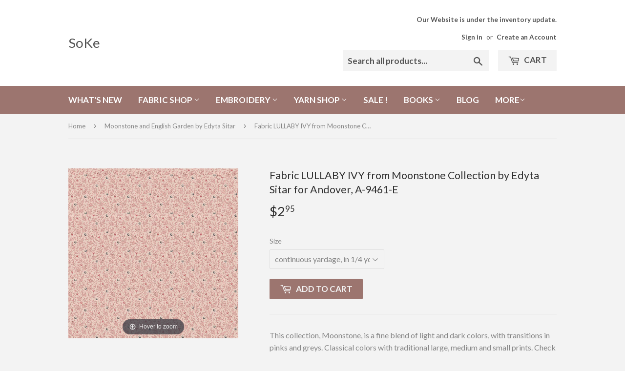

--- FILE ---
content_type: text/html; charset=utf-8
request_url: https://soke.myshopify.com/collections/moonstone-by-edyta-sitar/products/copy-of-fabric-dove-tail-sweet-pea-from-moonstone-collection-by-edyta-sitar-for-andover-a-9459-c
body_size: 18164
content:
<!doctype html>
<!--[if lt IE 7]><html class="no-js lt-ie9 lt-ie8 lt-ie7" lang="en"> <![endif]-->
<!--[if IE 7]><html class="no-js lt-ie9 lt-ie8" lang="en"> <![endif]-->
<!--[if IE 8]><html class="no-js lt-ie9" lang="en"> <![endif]-->
<!--[if IE 9 ]><html class="ie9 no-js"> <![endif]-->
<!--[if (gt IE 9)|!(IE)]><!--> <html class="no-touch no-js"> <!--<![endif]-->
<head>
  <script>(function(H){H.className=H.className.replace(/\bno-js\b/,'js')})(document.documentElement)</script>
  <!-- Basic page needs ================================================== -->
  <meta charset="utf-8">
  <meta http-equiv="X-UA-Compatible" content="IE=edge,chrome=1">

  

  <!-- Title and description ================================================== -->
  <title>
  Fabric LULLABY IVY from Moonstone Collection by Edyta Sitar for Andove &ndash; SoKe
  </title>


  
    <meta name="description" content="This collection, Moonstone, is a fine blend of light and dark colors, with transitions in pinks and greys. Classical colors with traditional large, medium and small prints. Check Edyta Sitar&#39;s patterns, such as Sweet Pea, Gemstones, and Stargazer made specifically for this collection. This fabric is sold in 1/4 yard in">
  

  <!-- Product meta ================================================== -->
  <!-- /snippets/social-meta-tags.liquid -->




<meta property="og:site_name" content="SoKe">
<meta property="og:url" content="https://soke.myshopify.com/products/copy-of-fabric-dove-tail-sweet-pea-from-moonstone-collection-by-edyta-sitar-for-andover-a-9459-c">
<meta property="og:title" content="Fabric LULLABY IVY from Moonstone Collection by Edyta Sitar for Andover, A-9461-E">
<meta property="og:type" content="product">
<meta property="og:description" content="This collection, Moonstone, is a fine blend of light and dark colors, with transitions in pinks and greys. Classical colors with traditional large, medium and small prints. Check Edyta Sitar&#39;s patterns, such as Sweet Pea, Gemstones, and Stargazer made specifically for this collection. This fabric is sold in 1/4 yard in">

  <meta property="og:price:amount" content="2.95">
  <meta property="og:price:currency" content="USD">

<meta property="og:image" content="http://soke.myshopify.com/cdn/shop/products/72dpi-A-9461-E_1200x1200.jpg?v=1675025865">
<meta property="og:image:secure_url" content="https://soke.myshopify.com/cdn/shop/products/72dpi-A-9461-E_1200x1200.jpg?v=1675025865">


  <meta name="twitter:site" content="@@SoKeStyle">

<meta name="twitter:card" content="summary_large_image">
<meta name="twitter:title" content="Fabric LULLABY IVY from Moonstone Collection by Edyta Sitar for Andover, A-9461-E">
<meta name="twitter:description" content="This collection, Moonstone, is a fine blend of light and dark colors, with transitions in pinks and greys. Classical colors with traditional large, medium and small prints. Check Edyta Sitar&#39;s patterns, such as Sweet Pea, Gemstones, and Stargazer made specifically for this collection. This fabric is sold in 1/4 yard in">


  <!-- Helpers ================================================== -->
  <link rel="canonical" href="https://soke.myshopify.com/products/copy-of-fabric-dove-tail-sweet-pea-from-moonstone-collection-by-edyta-sitar-for-andover-a-9459-c">
  <meta name="viewport" content="width=device-width,initial-scale=1">

  <!-- CSS ================================================== -->
  <link href="//soke.myshopify.com/cdn/shop/t/3/assets/theme.scss.css?v=145106125719281598221769714842" rel="stylesheet" type="text/css" media="all" />
  
  
  
  <link href="//fonts.googleapis.com/css?family=Lato:400,700" rel="stylesheet" type="text/css" media="all" />


  


  



  <!-- Header hook for plugins ================================================== -->
  <script>window.performance && window.performance.mark && window.performance.mark('shopify.content_for_header.start');</script><meta name="google-site-verification" content="iovzJaYs8ek_5d1XmJpgQ0jGxdNo-g9DlxmZ8xOJeXs">
<meta name="facebook-domain-verification" content="51osbkhjdmjfscyv5layu2vc7p27uz">
<meta name="facebook-domain-verification" content="34dwx990s1uhkg1u6eum92dd6vs8sj">
<meta id="shopify-digital-wallet" name="shopify-digital-wallet" content="/2512003/digital_wallets/dialog">
<meta name="shopify-checkout-api-token" content="ec8d3fe322c62800b0535254b9dad100">
<meta id="in-context-paypal-metadata" data-shop-id="2512003" data-venmo-supported="false" data-environment="production" data-locale="en_US" data-paypal-v4="true" data-currency="USD">
<link rel="alternate" type="application/json+oembed" href="https://soke.myshopify.com/products/copy-of-fabric-dove-tail-sweet-pea-from-moonstone-collection-by-edyta-sitar-for-andover-a-9459-c.oembed">
<script async="async" src="/checkouts/internal/preloads.js?locale=en-US"></script>
<link rel="preconnect" href="https://shop.app" crossorigin="anonymous">
<script async="async" src="https://shop.app/checkouts/internal/preloads.js?locale=en-US&shop_id=2512003" crossorigin="anonymous"></script>
<script id="shopify-features" type="application/json">{"accessToken":"ec8d3fe322c62800b0535254b9dad100","betas":["rich-media-storefront-analytics"],"domain":"soke.myshopify.com","predictiveSearch":true,"shopId":2512003,"locale":"en"}</script>
<script>var Shopify = Shopify || {};
Shopify.shop = "soke.myshopify.com";
Shopify.locale = "en";
Shopify.currency = {"active":"USD","rate":"1.0"};
Shopify.country = "US";
Shopify.theme = {"name":"Supply","id":624984077,"schema_name":"Supply","schema_version":"2.8.0","theme_store_id":679,"role":"main"};
Shopify.theme.handle = "null";
Shopify.theme.style = {"id":null,"handle":null};
Shopify.cdnHost = "soke.myshopify.com/cdn";
Shopify.routes = Shopify.routes || {};
Shopify.routes.root = "/";</script>
<script type="module">!function(o){(o.Shopify=o.Shopify||{}).modules=!0}(window);</script>
<script>!function(o){function n(){var o=[];function n(){o.push(Array.prototype.slice.apply(arguments))}return n.q=o,n}var t=o.Shopify=o.Shopify||{};t.loadFeatures=n(),t.autoloadFeatures=n()}(window);</script>
<script>
  window.ShopifyPay = window.ShopifyPay || {};
  window.ShopifyPay.apiHost = "shop.app\/pay";
  window.ShopifyPay.redirectState = null;
</script>
<script id="shop-js-analytics" type="application/json">{"pageType":"product"}</script>
<script defer="defer" async type="module" src="//soke.myshopify.com/cdn/shopifycloud/shop-js/modules/v2/client.init-shop-cart-sync_BN7fPSNr.en.esm.js"></script>
<script defer="defer" async type="module" src="//soke.myshopify.com/cdn/shopifycloud/shop-js/modules/v2/chunk.common_Cbph3Kss.esm.js"></script>
<script defer="defer" async type="module" src="//soke.myshopify.com/cdn/shopifycloud/shop-js/modules/v2/chunk.modal_DKumMAJ1.esm.js"></script>
<script type="module">
  await import("//soke.myshopify.com/cdn/shopifycloud/shop-js/modules/v2/client.init-shop-cart-sync_BN7fPSNr.en.esm.js");
await import("//soke.myshopify.com/cdn/shopifycloud/shop-js/modules/v2/chunk.common_Cbph3Kss.esm.js");
await import("//soke.myshopify.com/cdn/shopifycloud/shop-js/modules/v2/chunk.modal_DKumMAJ1.esm.js");

  window.Shopify.SignInWithShop?.initShopCartSync?.({"fedCMEnabled":true,"windoidEnabled":true});

</script>
<script>
  window.Shopify = window.Shopify || {};
  if (!window.Shopify.featureAssets) window.Shopify.featureAssets = {};
  window.Shopify.featureAssets['shop-js'] = {"shop-cart-sync":["modules/v2/client.shop-cart-sync_CJVUk8Jm.en.esm.js","modules/v2/chunk.common_Cbph3Kss.esm.js","modules/v2/chunk.modal_DKumMAJ1.esm.js"],"init-fed-cm":["modules/v2/client.init-fed-cm_7Fvt41F4.en.esm.js","modules/v2/chunk.common_Cbph3Kss.esm.js","modules/v2/chunk.modal_DKumMAJ1.esm.js"],"init-shop-email-lookup-coordinator":["modules/v2/client.init-shop-email-lookup-coordinator_Cc088_bR.en.esm.js","modules/v2/chunk.common_Cbph3Kss.esm.js","modules/v2/chunk.modal_DKumMAJ1.esm.js"],"init-windoid":["modules/v2/client.init-windoid_hPopwJRj.en.esm.js","modules/v2/chunk.common_Cbph3Kss.esm.js","modules/v2/chunk.modal_DKumMAJ1.esm.js"],"shop-button":["modules/v2/client.shop-button_B0jaPSNF.en.esm.js","modules/v2/chunk.common_Cbph3Kss.esm.js","modules/v2/chunk.modal_DKumMAJ1.esm.js"],"shop-cash-offers":["modules/v2/client.shop-cash-offers_DPIskqss.en.esm.js","modules/v2/chunk.common_Cbph3Kss.esm.js","modules/v2/chunk.modal_DKumMAJ1.esm.js"],"shop-toast-manager":["modules/v2/client.shop-toast-manager_CK7RT69O.en.esm.js","modules/v2/chunk.common_Cbph3Kss.esm.js","modules/v2/chunk.modal_DKumMAJ1.esm.js"],"init-shop-cart-sync":["modules/v2/client.init-shop-cart-sync_BN7fPSNr.en.esm.js","modules/v2/chunk.common_Cbph3Kss.esm.js","modules/v2/chunk.modal_DKumMAJ1.esm.js"],"init-customer-accounts-sign-up":["modules/v2/client.init-customer-accounts-sign-up_CfPf4CXf.en.esm.js","modules/v2/client.shop-login-button_DeIztwXF.en.esm.js","modules/v2/chunk.common_Cbph3Kss.esm.js","modules/v2/chunk.modal_DKumMAJ1.esm.js"],"pay-button":["modules/v2/client.pay-button_CgIwFSYN.en.esm.js","modules/v2/chunk.common_Cbph3Kss.esm.js","modules/v2/chunk.modal_DKumMAJ1.esm.js"],"init-customer-accounts":["modules/v2/client.init-customer-accounts_DQ3x16JI.en.esm.js","modules/v2/client.shop-login-button_DeIztwXF.en.esm.js","modules/v2/chunk.common_Cbph3Kss.esm.js","modules/v2/chunk.modal_DKumMAJ1.esm.js"],"avatar":["modules/v2/client.avatar_BTnouDA3.en.esm.js"],"init-shop-for-new-customer-accounts":["modules/v2/client.init-shop-for-new-customer-accounts_CsZy_esa.en.esm.js","modules/v2/client.shop-login-button_DeIztwXF.en.esm.js","modules/v2/chunk.common_Cbph3Kss.esm.js","modules/v2/chunk.modal_DKumMAJ1.esm.js"],"shop-follow-button":["modules/v2/client.shop-follow-button_BRMJjgGd.en.esm.js","modules/v2/chunk.common_Cbph3Kss.esm.js","modules/v2/chunk.modal_DKumMAJ1.esm.js"],"checkout-modal":["modules/v2/client.checkout-modal_B9Drz_yf.en.esm.js","modules/v2/chunk.common_Cbph3Kss.esm.js","modules/v2/chunk.modal_DKumMAJ1.esm.js"],"shop-login-button":["modules/v2/client.shop-login-button_DeIztwXF.en.esm.js","modules/v2/chunk.common_Cbph3Kss.esm.js","modules/v2/chunk.modal_DKumMAJ1.esm.js"],"lead-capture":["modules/v2/client.lead-capture_DXYzFM3R.en.esm.js","modules/v2/chunk.common_Cbph3Kss.esm.js","modules/v2/chunk.modal_DKumMAJ1.esm.js"],"shop-login":["modules/v2/client.shop-login_CA5pJqmO.en.esm.js","modules/v2/chunk.common_Cbph3Kss.esm.js","modules/v2/chunk.modal_DKumMAJ1.esm.js"],"payment-terms":["modules/v2/client.payment-terms_BxzfvcZJ.en.esm.js","modules/v2/chunk.common_Cbph3Kss.esm.js","modules/v2/chunk.modal_DKumMAJ1.esm.js"]};
</script>
<script id="__st">var __st={"a":2512003,"offset":-18000,"reqid":"b04e2f48-ac90-4c2a-87dc-eb9eb781c448-1769907574","pageurl":"soke.myshopify.com\/collections\/moonstone-by-edyta-sitar\/products\/copy-of-fabric-dove-tail-sweet-pea-from-moonstone-collection-by-edyta-sitar-for-andover-a-9459-c","u":"bbffe5c59d67","p":"product","rtyp":"product","rid":7325643768004};</script>
<script>window.ShopifyPaypalV4VisibilityTracking = true;</script>
<script id="captcha-bootstrap">!function(){'use strict';const t='contact',e='account',n='new_comment',o=[[t,t],['blogs',n],['comments',n],[t,'customer']],c=[[e,'customer_login'],[e,'guest_login'],[e,'recover_customer_password'],[e,'create_customer']],r=t=>t.map((([t,e])=>`form[action*='/${t}']:not([data-nocaptcha='true']) input[name='form_type'][value='${e}']`)).join(','),a=t=>()=>t?[...document.querySelectorAll(t)].map((t=>t.form)):[];function s(){const t=[...o],e=r(t);return a(e)}const i='password',u='form_key',d=['recaptcha-v3-token','g-recaptcha-response','h-captcha-response',i],f=()=>{try{return window.sessionStorage}catch{return}},m='__shopify_v',_=t=>t.elements[u];function p(t,e,n=!1){try{const o=window.sessionStorage,c=JSON.parse(o.getItem(e)),{data:r}=function(t){const{data:e,action:n}=t;return t[m]||n?{data:e,action:n}:{data:t,action:n}}(c);for(const[e,n]of Object.entries(r))t.elements[e]&&(t.elements[e].value=n);n&&o.removeItem(e)}catch(o){console.error('form repopulation failed',{error:o})}}const l='form_type',E='cptcha';function T(t){t.dataset[E]=!0}const w=window,h=w.document,L='Shopify',v='ce_forms',y='captcha';let A=!1;((t,e)=>{const n=(g='f06e6c50-85a8-45c8-87d0-21a2b65856fe',I='https://cdn.shopify.com/shopifycloud/storefront-forms-hcaptcha/ce_storefront_forms_captcha_hcaptcha.v1.5.2.iife.js',D={infoText:'Protected by hCaptcha',privacyText:'Privacy',termsText:'Terms'},(t,e,n)=>{const o=w[L][v],c=o.bindForm;if(c)return c(t,g,e,D).then(n);var r;o.q.push([[t,g,e,D],n]),r=I,A||(h.body.append(Object.assign(h.createElement('script'),{id:'captcha-provider',async:!0,src:r})),A=!0)});var g,I,D;w[L]=w[L]||{},w[L][v]=w[L][v]||{},w[L][v].q=[],w[L][y]=w[L][y]||{},w[L][y].protect=function(t,e){n(t,void 0,e),T(t)},Object.freeze(w[L][y]),function(t,e,n,w,h,L){const[v,y,A,g]=function(t,e,n){const i=e?o:[],u=t?c:[],d=[...i,...u],f=r(d),m=r(i),_=r(d.filter((([t,e])=>n.includes(e))));return[a(f),a(m),a(_),s()]}(w,h,L),I=t=>{const e=t.target;return e instanceof HTMLFormElement?e:e&&e.form},D=t=>v().includes(t);t.addEventListener('submit',(t=>{const e=I(t);if(!e)return;const n=D(e)&&!e.dataset.hcaptchaBound&&!e.dataset.recaptchaBound,o=_(e),c=g().includes(e)&&(!o||!o.value);(n||c)&&t.preventDefault(),c&&!n&&(function(t){try{if(!f())return;!function(t){const e=f();if(!e)return;const n=_(t);if(!n)return;const o=n.value;o&&e.removeItem(o)}(t);const e=Array.from(Array(32),(()=>Math.random().toString(36)[2])).join('');!function(t,e){_(t)||t.append(Object.assign(document.createElement('input'),{type:'hidden',name:u})),t.elements[u].value=e}(t,e),function(t,e){const n=f();if(!n)return;const o=[...t.querySelectorAll(`input[type='${i}']`)].map((({name:t})=>t)),c=[...d,...o],r={};for(const[a,s]of new FormData(t).entries())c.includes(a)||(r[a]=s);n.setItem(e,JSON.stringify({[m]:1,action:t.action,data:r}))}(t,e)}catch(e){console.error('failed to persist form',e)}}(e),e.submit())}));const S=(t,e)=>{t&&!t.dataset[E]&&(n(t,e.some((e=>e===t))),T(t))};for(const o of['focusin','change'])t.addEventListener(o,(t=>{const e=I(t);D(e)&&S(e,y())}));const B=e.get('form_key'),M=e.get(l),P=B&&M;t.addEventListener('DOMContentLoaded',(()=>{const t=y();if(P)for(const e of t)e.elements[l].value===M&&p(e,B);[...new Set([...A(),...v().filter((t=>'true'===t.dataset.shopifyCaptcha))])].forEach((e=>S(e,t)))}))}(h,new URLSearchParams(w.location.search),n,t,e,['guest_login'])})(!0,!0)}();</script>
<script integrity="sha256-4kQ18oKyAcykRKYeNunJcIwy7WH5gtpwJnB7kiuLZ1E=" data-source-attribution="shopify.loadfeatures" defer="defer" src="//soke.myshopify.com/cdn/shopifycloud/storefront/assets/storefront/load_feature-a0a9edcb.js" crossorigin="anonymous"></script>
<script crossorigin="anonymous" defer="defer" src="//soke.myshopify.com/cdn/shopifycloud/storefront/assets/shopify_pay/storefront-65b4c6d7.js?v=20250812"></script>
<script data-source-attribution="shopify.dynamic_checkout.dynamic.init">var Shopify=Shopify||{};Shopify.PaymentButton=Shopify.PaymentButton||{isStorefrontPortableWallets:!0,init:function(){window.Shopify.PaymentButton.init=function(){};var t=document.createElement("script");t.src="https://soke.myshopify.com/cdn/shopifycloud/portable-wallets/latest/portable-wallets.en.js",t.type="module",document.head.appendChild(t)}};
</script>
<script data-source-attribution="shopify.dynamic_checkout.buyer_consent">
  function portableWalletsHideBuyerConsent(e){var t=document.getElementById("shopify-buyer-consent"),n=document.getElementById("shopify-subscription-policy-button");t&&n&&(t.classList.add("hidden"),t.setAttribute("aria-hidden","true"),n.removeEventListener("click",e))}function portableWalletsShowBuyerConsent(e){var t=document.getElementById("shopify-buyer-consent"),n=document.getElementById("shopify-subscription-policy-button");t&&n&&(t.classList.remove("hidden"),t.removeAttribute("aria-hidden"),n.addEventListener("click",e))}window.Shopify?.PaymentButton&&(window.Shopify.PaymentButton.hideBuyerConsent=portableWalletsHideBuyerConsent,window.Shopify.PaymentButton.showBuyerConsent=portableWalletsShowBuyerConsent);
</script>
<script data-source-attribution="shopify.dynamic_checkout.cart.bootstrap">document.addEventListener("DOMContentLoaded",(function(){function t(){return document.querySelector("shopify-accelerated-checkout-cart, shopify-accelerated-checkout")}if(t())Shopify.PaymentButton.init();else{new MutationObserver((function(e,n){t()&&(Shopify.PaymentButton.init(),n.disconnect())})).observe(document.body,{childList:!0,subtree:!0})}}));
</script>
<link id="shopify-accelerated-checkout-styles" rel="stylesheet" media="screen" href="https://soke.myshopify.com/cdn/shopifycloud/portable-wallets/latest/accelerated-checkout-backwards-compat.css" crossorigin="anonymous">
<style id="shopify-accelerated-checkout-cart">
        #shopify-buyer-consent {
  margin-top: 1em;
  display: inline-block;
  width: 100%;
}

#shopify-buyer-consent.hidden {
  display: none;
}

#shopify-subscription-policy-button {
  background: none;
  border: none;
  padding: 0;
  text-decoration: underline;
  font-size: inherit;
  cursor: pointer;
}

#shopify-subscription-policy-button::before {
  box-shadow: none;
}

      </style>

<script>window.performance && window.performance.mark && window.performance.mark('shopify.content_for_header.end');</script>

  

<!--[if lt IE 9]>
<script src="//cdnjs.cloudflare.com/ajax/libs/html5shiv/3.7.2/html5shiv.min.js" type="text/javascript"></script>
<script src="//soke.myshopify.com/cdn/shop/t/3/assets/respond.min.js?v=3618" type="text/javascript"></script>
<link href="//soke.myshopify.com/cdn/shop/t/3/assets/respond-proxy.html" id="respond-proxy" rel="respond-proxy" />
<link href="//soke.myshopify.com/search?q=05a9048e3aaf87f10a4e540c9b92f81c" id="respond-redirect" rel="respond-redirect" />
<script src="//soke.myshopify.com/search?q=05a9048e3aaf87f10a4e540c9b92f81c" type="text/javascript"></script>
<![endif]-->
<!--[if (lte IE 9) ]><script src="//soke.myshopify.com/cdn/shop/t/3/assets/match-media.min.js?v=3618" type="text/javascript"></script><![endif]-->


  
  

  <script src="//soke.myshopify.com/cdn/shop/t/3/assets/jquery-2.2.3.min.js?v=58211863146907186831514553799" type="text/javascript"></script>

  <!--[if (gt IE 9)|!(IE)]><!--><script src="//soke.myshopify.com/cdn/shop/t/3/assets/lazysizes.min.js?v=8147953233334221341514553799" async="async"></script><!--<![endif]-->
  <!--[if lte IE 9]><script src="//soke.myshopify.com/cdn/shop/t/3/assets/lazysizes.min.js?v=8147953233334221341514553799"></script><![endif]-->

  <!--[if (gt IE 9)|!(IE)]><!--><script src="//soke.myshopify.com/cdn/shop/t/3/assets/vendor.js?v=36052345436231778671514553800" defer="defer"></script><!--<![endif]-->
  <!--[if lte IE 9]><script src="//soke.myshopify.com/cdn/shop/t/3/assets/vendor.js?v=36052345436231778671514553800"></script><![endif]-->

  <!--[if (gt IE 9)|!(IE)]><!--><script src="//soke.myshopify.com/cdn/shop/t/3/assets/theme.js?v=182731477262182038131514553802" defer="defer"></script><!--<![endif]-->
  <!--[if lte IE 9]><script src="//soke.myshopify.com/cdn/shop/t/3/assets/theme.js?v=182731477262182038131514553802"></script><![endif]-->



	
    
    
    
    <script src="//soke.myshopify.com/cdn/shop/t/3/assets/magiczoomplus.js?v=112749000478989472591592144290" type="text/javascript"></script>
    <link href="//soke.myshopify.com/cdn/shop/t/3/assets/magiczoomplus.css?v=120400821669589883611592144289" rel="stylesheet" type="text/css" media="all" />
    
    <link href="//soke.myshopify.com/cdn/shop/t/3/assets/magiczoomplus.additional.css?v=19437602855213435041592144293" rel="stylesheet" type="text/css" media="all" />
    <script type="text/javascript">
    mzOptions = {
        'zoomWidth':'auto',
        'zoomHeight':'auto',
        'zoomPosition':'right',
        'zoomDistance':15,
        'selectorTrigger':'click',
        'transitionEffect':true,
        'cssClass':'',
        'lazyZoom':false,
        'rightClick':false,
        'zoomMode':'zoom',
        'zoomOn':'hover',
        'upscale':true,
        'smoothing':true,
        'variableZoom':false,
        'zoomCaption':'off',
        'expand':'window',
        'expandZoomMode':'zoom',
        'expandZoomOn':'click',
        'expandCaption':true,
        'closeOnClickOutside':true,
        'hint':'once',
        'textHoverZoomHint':'Hover to zoom',
        'textClickZoomHint':'Click to zoom',
        'textExpandHint':'Click to expand',
        'textBtnClose':'Close',
        'textBtnNext':'Next',
        'textBtnPrev':'Previous'
    }
    mzMobileOptions = {
        'zoomMode':'magnifier',
        'textHoverZoomHint':'Touch to zoom',
        'textClickZoomHint':'Double tap to zoom',
        'textExpandHint':'Tap to expand'
    }
    
    </script>
    <script src="//soke.myshopify.com/cdn/shop/t/3/assets/magiczoomplus.sirv.js?v=34604523858478577301592144292" type="text/javascript"></script>
    

<link href="https://monorail-edge.shopifysvc.com" rel="dns-prefetch">
<script>(function(){if ("sendBeacon" in navigator && "performance" in window) {try {var session_token_from_headers = performance.getEntriesByType('navigation')[0].serverTiming.find(x => x.name == '_s').description;} catch {var session_token_from_headers = undefined;}var session_cookie_matches = document.cookie.match(/_shopify_s=([^;]*)/);var session_token_from_cookie = session_cookie_matches && session_cookie_matches.length === 2 ? session_cookie_matches[1] : "";var session_token = session_token_from_headers || session_token_from_cookie || "";function handle_abandonment_event(e) {var entries = performance.getEntries().filter(function(entry) {return /monorail-edge.shopifysvc.com/.test(entry.name);});if (!window.abandonment_tracked && entries.length === 0) {window.abandonment_tracked = true;var currentMs = Date.now();var navigation_start = performance.timing.navigationStart;var payload = {shop_id: 2512003,url: window.location.href,navigation_start,duration: currentMs - navigation_start,session_token,page_type: "product"};window.navigator.sendBeacon("https://monorail-edge.shopifysvc.com/v1/produce", JSON.stringify({schema_id: "online_store_buyer_site_abandonment/1.1",payload: payload,metadata: {event_created_at_ms: currentMs,event_sent_at_ms: currentMs}}));}}window.addEventListener('pagehide', handle_abandonment_event);}}());</script>
<script id="web-pixels-manager-setup">(function e(e,d,r,n,o){if(void 0===o&&(o={}),!Boolean(null===(a=null===(i=window.Shopify)||void 0===i?void 0:i.analytics)||void 0===a?void 0:a.replayQueue)){var i,a;window.Shopify=window.Shopify||{};var t=window.Shopify;t.analytics=t.analytics||{};var s=t.analytics;s.replayQueue=[],s.publish=function(e,d,r){return s.replayQueue.push([e,d,r]),!0};try{self.performance.mark("wpm:start")}catch(e){}var l=function(){var e={modern:/Edge?\/(1{2}[4-9]|1[2-9]\d|[2-9]\d{2}|\d{4,})\.\d+(\.\d+|)|Firefox\/(1{2}[4-9]|1[2-9]\d|[2-9]\d{2}|\d{4,})\.\d+(\.\d+|)|Chrom(ium|e)\/(9{2}|\d{3,})\.\d+(\.\d+|)|(Maci|X1{2}).+ Version\/(15\.\d+|(1[6-9]|[2-9]\d|\d{3,})\.\d+)([,.]\d+|)( \(\w+\)|)( Mobile\/\w+|) Safari\/|Chrome.+OPR\/(9{2}|\d{3,})\.\d+\.\d+|(CPU[ +]OS|iPhone[ +]OS|CPU[ +]iPhone|CPU IPhone OS|CPU iPad OS)[ +]+(15[._]\d+|(1[6-9]|[2-9]\d|\d{3,})[._]\d+)([._]\d+|)|Android:?[ /-](13[3-9]|1[4-9]\d|[2-9]\d{2}|\d{4,})(\.\d+|)(\.\d+|)|Android.+Firefox\/(13[5-9]|1[4-9]\d|[2-9]\d{2}|\d{4,})\.\d+(\.\d+|)|Android.+Chrom(ium|e)\/(13[3-9]|1[4-9]\d|[2-9]\d{2}|\d{4,})\.\d+(\.\d+|)|SamsungBrowser\/([2-9]\d|\d{3,})\.\d+/,legacy:/Edge?\/(1[6-9]|[2-9]\d|\d{3,})\.\d+(\.\d+|)|Firefox\/(5[4-9]|[6-9]\d|\d{3,})\.\d+(\.\d+|)|Chrom(ium|e)\/(5[1-9]|[6-9]\d|\d{3,})\.\d+(\.\d+|)([\d.]+$|.*Safari\/(?![\d.]+ Edge\/[\d.]+$))|(Maci|X1{2}).+ Version\/(10\.\d+|(1[1-9]|[2-9]\d|\d{3,})\.\d+)([,.]\d+|)( \(\w+\)|)( Mobile\/\w+|) Safari\/|Chrome.+OPR\/(3[89]|[4-9]\d|\d{3,})\.\d+\.\d+|(CPU[ +]OS|iPhone[ +]OS|CPU[ +]iPhone|CPU IPhone OS|CPU iPad OS)[ +]+(10[._]\d+|(1[1-9]|[2-9]\d|\d{3,})[._]\d+)([._]\d+|)|Android:?[ /-](13[3-9]|1[4-9]\d|[2-9]\d{2}|\d{4,})(\.\d+|)(\.\d+|)|Mobile Safari.+OPR\/([89]\d|\d{3,})\.\d+\.\d+|Android.+Firefox\/(13[5-9]|1[4-9]\d|[2-9]\d{2}|\d{4,})\.\d+(\.\d+|)|Android.+Chrom(ium|e)\/(13[3-9]|1[4-9]\d|[2-9]\d{2}|\d{4,})\.\d+(\.\d+|)|Android.+(UC? ?Browser|UCWEB|U3)[ /]?(15\.([5-9]|\d{2,})|(1[6-9]|[2-9]\d|\d{3,})\.\d+)\.\d+|SamsungBrowser\/(5\.\d+|([6-9]|\d{2,})\.\d+)|Android.+MQ{2}Browser\/(14(\.(9|\d{2,})|)|(1[5-9]|[2-9]\d|\d{3,})(\.\d+|))(\.\d+|)|K[Aa][Ii]OS\/(3\.\d+|([4-9]|\d{2,})\.\d+)(\.\d+|)/},d=e.modern,r=e.legacy,n=navigator.userAgent;return n.match(d)?"modern":n.match(r)?"legacy":"unknown"}(),u="modern"===l?"modern":"legacy",c=(null!=n?n:{modern:"",legacy:""})[u],f=function(e){return[e.baseUrl,"/wpm","/b",e.hashVersion,"modern"===e.buildTarget?"m":"l",".js"].join("")}({baseUrl:d,hashVersion:r,buildTarget:u}),m=function(e){var d=e.version,r=e.bundleTarget,n=e.surface,o=e.pageUrl,i=e.monorailEndpoint;return{emit:function(e){var a=e.status,t=e.errorMsg,s=(new Date).getTime(),l=JSON.stringify({metadata:{event_sent_at_ms:s},events:[{schema_id:"web_pixels_manager_load/3.1",payload:{version:d,bundle_target:r,page_url:o,status:a,surface:n,error_msg:t},metadata:{event_created_at_ms:s}}]});if(!i)return console&&console.warn&&console.warn("[Web Pixels Manager] No Monorail endpoint provided, skipping logging."),!1;try{return self.navigator.sendBeacon.bind(self.navigator)(i,l)}catch(e){}var u=new XMLHttpRequest;try{return u.open("POST",i,!0),u.setRequestHeader("Content-Type","text/plain"),u.send(l),!0}catch(e){return console&&console.warn&&console.warn("[Web Pixels Manager] Got an unhandled error while logging to Monorail."),!1}}}}({version:r,bundleTarget:l,surface:e.surface,pageUrl:self.location.href,monorailEndpoint:e.monorailEndpoint});try{o.browserTarget=l,function(e){var d=e.src,r=e.async,n=void 0===r||r,o=e.onload,i=e.onerror,a=e.sri,t=e.scriptDataAttributes,s=void 0===t?{}:t,l=document.createElement("script"),u=document.querySelector("head"),c=document.querySelector("body");if(l.async=n,l.src=d,a&&(l.integrity=a,l.crossOrigin="anonymous"),s)for(var f in s)if(Object.prototype.hasOwnProperty.call(s,f))try{l.dataset[f]=s[f]}catch(e){}if(o&&l.addEventListener("load",o),i&&l.addEventListener("error",i),u)u.appendChild(l);else{if(!c)throw new Error("Did not find a head or body element to append the script");c.appendChild(l)}}({src:f,async:!0,onload:function(){if(!function(){var e,d;return Boolean(null===(d=null===(e=window.Shopify)||void 0===e?void 0:e.analytics)||void 0===d?void 0:d.initialized)}()){var d=window.webPixelsManager.init(e)||void 0;if(d){var r=window.Shopify.analytics;r.replayQueue.forEach((function(e){var r=e[0],n=e[1],o=e[2];d.publishCustomEvent(r,n,o)})),r.replayQueue=[],r.publish=d.publishCustomEvent,r.visitor=d.visitor,r.initialized=!0}}},onerror:function(){return m.emit({status:"failed",errorMsg:"".concat(f," has failed to load")})},sri:function(e){var d=/^sha384-[A-Za-z0-9+/=]+$/;return"string"==typeof e&&d.test(e)}(c)?c:"",scriptDataAttributes:o}),m.emit({status:"loading"})}catch(e){m.emit({status:"failed",errorMsg:(null==e?void 0:e.message)||"Unknown error"})}}})({shopId: 2512003,storefrontBaseUrl: "https://soke.myshopify.com",extensionsBaseUrl: "https://extensions.shopifycdn.com/cdn/shopifycloud/web-pixels-manager",monorailEndpoint: "https://monorail-edge.shopifysvc.com/unstable/produce_batch",surface: "storefront-renderer",enabledBetaFlags: ["2dca8a86"],webPixelsConfigList: [{"id":"571506884","configuration":"{\"config\":\"{\\\"pixel_id\\\":\\\"AW-386867196\\\",\\\"target_country\\\":\\\"US\\\",\\\"gtag_events\\\":[{\\\"type\\\":\\\"search\\\",\\\"action_label\\\":\\\"AW-386867196\\\/vIORCJHiz4ACEPy_vLgB\\\"},{\\\"type\\\":\\\"begin_checkout\\\",\\\"action_label\\\":\\\"AW-386867196\\\/yR8cCI7iz4ACEPy_vLgB\\\"},{\\\"type\\\":\\\"view_item\\\",\\\"action_label\\\":[\\\"AW-386867196\\\/A9IKCIjiz4ACEPy_vLgB\\\",\\\"MC-HXSQQRW5W3\\\"]},{\\\"type\\\":\\\"purchase\\\",\\\"action_label\\\":[\\\"AW-386867196\\\/fdzMCI3hz4ACEPy_vLgB\\\",\\\"MC-HXSQQRW5W3\\\"]},{\\\"type\\\":\\\"page_view\\\",\\\"action_label\\\":[\\\"AW-386867196\\\/G931CIrhz4ACEPy_vLgB\\\",\\\"MC-HXSQQRW5W3\\\"]},{\\\"type\\\":\\\"add_payment_info\\\",\\\"action_label\\\":\\\"AW-386867196\\\/1OKpCJTiz4ACEPy_vLgB\\\"},{\\\"type\\\":\\\"add_to_cart\\\",\\\"action_label\\\":\\\"AW-386867196\\\/qfK8CIviz4ACEPy_vLgB\\\"}],\\\"enable_monitoring_mode\\\":false}\"}","eventPayloadVersion":"v1","runtimeContext":"OPEN","scriptVersion":"b2a88bafab3e21179ed38636efcd8a93","type":"APP","apiClientId":1780363,"privacyPurposes":[],"dataSharingAdjustments":{"protectedCustomerApprovalScopes":["read_customer_address","read_customer_email","read_customer_name","read_customer_personal_data","read_customer_phone"]}},{"id":"466321604","configuration":"{\"pixelCode\":\"CQ97O03C77U55QQAA2HG\"}","eventPayloadVersion":"v1","runtimeContext":"STRICT","scriptVersion":"22e92c2ad45662f435e4801458fb78cc","type":"APP","apiClientId":4383523,"privacyPurposes":["ANALYTICS","MARKETING","SALE_OF_DATA"],"dataSharingAdjustments":{"protectedCustomerApprovalScopes":["read_customer_address","read_customer_email","read_customer_name","read_customer_personal_data","read_customer_phone"]}},{"id":"212172996","configuration":"{\"pixel_id\":\"125615632788251\",\"pixel_type\":\"facebook_pixel\",\"metaapp_system_user_token\":\"-\"}","eventPayloadVersion":"v1","runtimeContext":"OPEN","scriptVersion":"ca16bc87fe92b6042fbaa3acc2fbdaa6","type":"APP","apiClientId":2329312,"privacyPurposes":["ANALYTICS","MARKETING","SALE_OF_DATA"],"dataSharingAdjustments":{"protectedCustomerApprovalScopes":["read_customer_address","read_customer_email","read_customer_name","read_customer_personal_data","read_customer_phone"]}},{"id":"73826500","configuration":"{\"tagID\":\"2612567419703\"}","eventPayloadVersion":"v1","runtimeContext":"STRICT","scriptVersion":"18031546ee651571ed29edbe71a3550b","type":"APP","apiClientId":3009811,"privacyPurposes":["ANALYTICS","MARKETING","SALE_OF_DATA"],"dataSharingAdjustments":{"protectedCustomerApprovalScopes":["read_customer_address","read_customer_email","read_customer_name","read_customer_personal_data","read_customer_phone"]}},{"id":"shopify-app-pixel","configuration":"{}","eventPayloadVersion":"v1","runtimeContext":"STRICT","scriptVersion":"0450","apiClientId":"shopify-pixel","type":"APP","privacyPurposes":["ANALYTICS","MARKETING"]},{"id":"shopify-custom-pixel","eventPayloadVersion":"v1","runtimeContext":"LAX","scriptVersion":"0450","apiClientId":"shopify-pixel","type":"CUSTOM","privacyPurposes":["ANALYTICS","MARKETING"]}],isMerchantRequest: false,initData: {"shop":{"name":"SoKe","paymentSettings":{"currencyCode":"USD"},"myshopifyDomain":"soke.myshopify.com","countryCode":"US","storefrontUrl":"https:\/\/soke.myshopify.com"},"customer":null,"cart":null,"checkout":null,"productVariants":[{"price":{"amount":2.95,"currencyCode":"USD"},"product":{"title":"Fabric LULLABY IVY from Moonstone Collection by Edyta Sitar for Andover, A-9461-E","vendor":"Andover Fabrics","id":"7325643768004","untranslatedTitle":"Fabric LULLABY IVY from Moonstone Collection by Edyta Sitar for Andover, A-9461-E","url":"\/products\/copy-of-fabric-dove-tail-sweet-pea-from-moonstone-collection-by-edyta-sitar-for-andover-a-9459-c","type":"Fabric"},"id":"42063977054404","image":{"src":"\/\/soke.myshopify.com\/cdn\/shop\/products\/72dpi-A-9461-E.jpg?v=1675025865"},"sku":null,"title":"continuous yardage, in 1\/4 yd installments","untranslatedTitle":"continuous yardage, in 1\/4 yd installments"},{"price":{"amount":11.8,"currencyCode":"USD"},"product":{"title":"Fabric LULLABY IVY from Moonstone Collection by Edyta Sitar for Andover, A-9461-E","vendor":"Andover Fabrics","id":"7325643768004","untranslatedTitle":"Fabric LULLABY IVY from Moonstone Collection by Edyta Sitar for Andover, A-9461-E","url":"\/products\/copy-of-fabric-dove-tail-sweet-pea-from-moonstone-collection-by-edyta-sitar-for-andover-a-9459-c","type":"Fabric"},"id":"42063977087172","image":{"src":"\/\/soke.myshopify.com\/cdn\/shop\/products\/72dpi-A-9461-E.jpg?v=1675025865"},"sku":null,"title":"1 yd. cut","untranslatedTitle":"1 yd. cut"},{"price":{"amount":6.0,"currencyCode":"USD"},"product":{"title":"Fabric LULLABY IVY from Moonstone Collection by Edyta Sitar for Andover, A-9461-E","vendor":"Andover Fabrics","id":"7325643768004","untranslatedTitle":"Fabric LULLABY IVY from Moonstone Collection by Edyta Sitar for Andover, A-9461-E","url":"\/products\/copy-of-fabric-dove-tail-sweet-pea-from-moonstone-collection-by-edyta-sitar-for-andover-a-9459-c","type":"Fabric"},"id":"42063977119940","image":{"src":"\/\/soke.myshopify.com\/cdn\/shop\/products\/72dpi-A-9461-E.jpg?v=1675025865"},"sku":null,"title":"1\/2 yd cut","untranslatedTitle":"1\/2 yd cut"},{"price":{"amount":4.0,"currencyCode":"USD"},"product":{"title":"Fabric LULLABY IVY from Moonstone Collection by Edyta Sitar for Andover, A-9461-E","vendor":"Andover Fabrics","id":"7325643768004","untranslatedTitle":"Fabric LULLABY IVY from Moonstone Collection by Edyta Sitar for Andover, A-9461-E","url":"\/products\/copy-of-fabric-dove-tail-sweet-pea-from-moonstone-collection-by-edyta-sitar-for-andover-a-9459-c","type":"Fabric"},"id":"42063977152708","image":{"src":"\/\/soke.myshopify.com\/cdn\/shop\/products\/72dpi-A-9461-E.jpg?v=1675025865"},"sku":null,"title":"fat 1\/4","untranslatedTitle":"fat 1\/4"}],"purchasingCompany":null},},"https://soke.myshopify.com/cdn","1d2a099fw23dfb22ep557258f5m7a2edbae",{"modern":"","legacy":""},{"shopId":"2512003","storefrontBaseUrl":"https:\/\/soke.myshopify.com","extensionBaseUrl":"https:\/\/extensions.shopifycdn.com\/cdn\/shopifycloud\/web-pixels-manager","surface":"storefront-renderer","enabledBetaFlags":"[\"2dca8a86\"]","isMerchantRequest":"false","hashVersion":"1d2a099fw23dfb22ep557258f5m7a2edbae","publish":"custom","events":"[[\"page_viewed\",{}],[\"product_viewed\",{\"productVariant\":{\"price\":{\"amount\":2.95,\"currencyCode\":\"USD\"},\"product\":{\"title\":\"Fabric LULLABY IVY from Moonstone Collection by Edyta Sitar for Andover, A-9461-E\",\"vendor\":\"Andover Fabrics\",\"id\":\"7325643768004\",\"untranslatedTitle\":\"Fabric LULLABY IVY from Moonstone Collection by Edyta Sitar for Andover, A-9461-E\",\"url\":\"\/products\/copy-of-fabric-dove-tail-sweet-pea-from-moonstone-collection-by-edyta-sitar-for-andover-a-9459-c\",\"type\":\"Fabric\"},\"id\":\"42063977054404\",\"image\":{\"src\":\"\/\/soke.myshopify.com\/cdn\/shop\/products\/72dpi-A-9461-E.jpg?v=1675025865\"},\"sku\":null,\"title\":\"continuous yardage, in 1\/4 yd installments\",\"untranslatedTitle\":\"continuous yardage, in 1\/4 yd installments\"}}]]"});</script><script>
  window.ShopifyAnalytics = window.ShopifyAnalytics || {};
  window.ShopifyAnalytics.meta = window.ShopifyAnalytics.meta || {};
  window.ShopifyAnalytics.meta.currency = 'USD';
  var meta = {"product":{"id":7325643768004,"gid":"gid:\/\/shopify\/Product\/7325643768004","vendor":"Andover Fabrics","type":"Fabric","handle":"copy-of-fabric-dove-tail-sweet-pea-from-moonstone-collection-by-edyta-sitar-for-andover-a-9459-c","variants":[{"id":42063977054404,"price":295,"name":"Fabric LULLABY IVY from Moonstone Collection by Edyta Sitar for Andover, A-9461-E - continuous yardage, in 1\/4 yd installments","public_title":"continuous yardage, in 1\/4 yd installments","sku":null},{"id":42063977087172,"price":1180,"name":"Fabric LULLABY IVY from Moonstone Collection by Edyta Sitar for Andover, A-9461-E - 1 yd. cut","public_title":"1 yd. cut","sku":null},{"id":42063977119940,"price":600,"name":"Fabric LULLABY IVY from Moonstone Collection by Edyta Sitar for Andover, A-9461-E - 1\/2 yd cut","public_title":"1\/2 yd cut","sku":null},{"id":42063977152708,"price":400,"name":"Fabric LULLABY IVY from Moonstone Collection by Edyta Sitar for Andover, A-9461-E - fat 1\/4","public_title":"fat 1\/4","sku":null}],"remote":false},"page":{"pageType":"product","resourceType":"product","resourceId":7325643768004,"requestId":"b04e2f48-ac90-4c2a-87dc-eb9eb781c448-1769907574"}};
  for (var attr in meta) {
    window.ShopifyAnalytics.meta[attr] = meta[attr];
  }
</script>
<script class="analytics">
  (function () {
    var customDocumentWrite = function(content) {
      var jquery = null;

      if (window.jQuery) {
        jquery = window.jQuery;
      } else if (window.Checkout && window.Checkout.$) {
        jquery = window.Checkout.$;
      }

      if (jquery) {
        jquery('body').append(content);
      }
    };

    var hasLoggedConversion = function(token) {
      if (token) {
        return document.cookie.indexOf('loggedConversion=' + token) !== -1;
      }
      return false;
    }

    var setCookieIfConversion = function(token) {
      if (token) {
        var twoMonthsFromNow = new Date(Date.now());
        twoMonthsFromNow.setMonth(twoMonthsFromNow.getMonth() + 2);

        document.cookie = 'loggedConversion=' + token + '; expires=' + twoMonthsFromNow;
      }
    }

    var trekkie = window.ShopifyAnalytics.lib = window.trekkie = window.trekkie || [];
    if (trekkie.integrations) {
      return;
    }
    trekkie.methods = [
      'identify',
      'page',
      'ready',
      'track',
      'trackForm',
      'trackLink'
    ];
    trekkie.factory = function(method) {
      return function() {
        var args = Array.prototype.slice.call(arguments);
        args.unshift(method);
        trekkie.push(args);
        return trekkie;
      };
    };
    for (var i = 0; i < trekkie.methods.length; i++) {
      var key = trekkie.methods[i];
      trekkie[key] = trekkie.factory(key);
    }
    trekkie.load = function(config) {
      trekkie.config = config || {};
      trekkie.config.initialDocumentCookie = document.cookie;
      var first = document.getElementsByTagName('script')[0];
      var script = document.createElement('script');
      script.type = 'text/javascript';
      script.onerror = function(e) {
        var scriptFallback = document.createElement('script');
        scriptFallback.type = 'text/javascript';
        scriptFallback.onerror = function(error) {
                var Monorail = {
      produce: function produce(monorailDomain, schemaId, payload) {
        var currentMs = new Date().getTime();
        var event = {
          schema_id: schemaId,
          payload: payload,
          metadata: {
            event_created_at_ms: currentMs,
            event_sent_at_ms: currentMs
          }
        };
        return Monorail.sendRequest("https://" + monorailDomain + "/v1/produce", JSON.stringify(event));
      },
      sendRequest: function sendRequest(endpointUrl, payload) {
        // Try the sendBeacon API
        if (window && window.navigator && typeof window.navigator.sendBeacon === 'function' && typeof window.Blob === 'function' && !Monorail.isIos12()) {
          var blobData = new window.Blob([payload], {
            type: 'text/plain'
          });

          if (window.navigator.sendBeacon(endpointUrl, blobData)) {
            return true;
          } // sendBeacon was not successful

        } // XHR beacon

        var xhr = new XMLHttpRequest();

        try {
          xhr.open('POST', endpointUrl);
          xhr.setRequestHeader('Content-Type', 'text/plain');
          xhr.send(payload);
        } catch (e) {
          console.log(e);
        }

        return false;
      },
      isIos12: function isIos12() {
        return window.navigator.userAgent.lastIndexOf('iPhone; CPU iPhone OS 12_') !== -1 || window.navigator.userAgent.lastIndexOf('iPad; CPU OS 12_') !== -1;
      }
    };
    Monorail.produce('monorail-edge.shopifysvc.com',
      'trekkie_storefront_load_errors/1.1',
      {shop_id: 2512003,
      theme_id: 624984077,
      app_name: "storefront",
      context_url: window.location.href,
      source_url: "//soke.myshopify.com/cdn/s/trekkie.storefront.c59ea00e0474b293ae6629561379568a2d7c4bba.min.js"});

        };
        scriptFallback.async = true;
        scriptFallback.src = '//soke.myshopify.com/cdn/s/trekkie.storefront.c59ea00e0474b293ae6629561379568a2d7c4bba.min.js';
        first.parentNode.insertBefore(scriptFallback, first);
      };
      script.async = true;
      script.src = '//soke.myshopify.com/cdn/s/trekkie.storefront.c59ea00e0474b293ae6629561379568a2d7c4bba.min.js';
      first.parentNode.insertBefore(script, first);
    };
    trekkie.load(
      {"Trekkie":{"appName":"storefront","development":false,"defaultAttributes":{"shopId":2512003,"isMerchantRequest":null,"themeId":624984077,"themeCityHash":"7514800155696463172","contentLanguage":"en","currency":"USD","eventMetadataId":"521a53f0-ee8d-4428-8fba-04d58eb35316"},"isServerSideCookieWritingEnabled":true,"monorailRegion":"shop_domain","enabledBetaFlags":["65f19447","b5387b81"]},"Session Attribution":{},"S2S":{"facebookCapiEnabled":false,"source":"trekkie-storefront-renderer","apiClientId":580111}}
    );

    var loaded = false;
    trekkie.ready(function() {
      if (loaded) return;
      loaded = true;

      window.ShopifyAnalytics.lib = window.trekkie;

      var originalDocumentWrite = document.write;
      document.write = customDocumentWrite;
      try { window.ShopifyAnalytics.merchantGoogleAnalytics.call(this); } catch(error) {};
      document.write = originalDocumentWrite;

      window.ShopifyAnalytics.lib.page(null,{"pageType":"product","resourceType":"product","resourceId":7325643768004,"requestId":"b04e2f48-ac90-4c2a-87dc-eb9eb781c448-1769907574","shopifyEmitted":true});

      var match = window.location.pathname.match(/checkouts\/(.+)\/(thank_you|post_purchase)/)
      var token = match? match[1]: undefined;
      if (!hasLoggedConversion(token)) {
        setCookieIfConversion(token);
        window.ShopifyAnalytics.lib.track("Viewed Product",{"currency":"USD","variantId":42063977054404,"productId":7325643768004,"productGid":"gid:\/\/shopify\/Product\/7325643768004","name":"Fabric LULLABY IVY from Moonstone Collection by Edyta Sitar for Andover, A-9461-E - continuous yardage, in 1\/4 yd installments","price":"2.95","sku":null,"brand":"Andover Fabrics","variant":"continuous yardage, in 1\/4 yd installments","category":"Fabric","nonInteraction":true,"remote":false},undefined,undefined,{"shopifyEmitted":true});
      window.ShopifyAnalytics.lib.track("monorail:\/\/trekkie_storefront_viewed_product\/1.1",{"currency":"USD","variantId":42063977054404,"productId":7325643768004,"productGid":"gid:\/\/shopify\/Product\/7325643768004","name":"Fabric LULLABY IVY from Moonstone Collection by Edyta Sitar for Andover, A-9461-E - continuous yardage, in 1\/4 yd installments","price":"2.95","sku":null,"brand":"Andover Fabrics","variant":"continuous yardage, in 1\/4 yd installments","category":"Fabric","nonInteraction":true,"remote":false,"referer":"https:\/\/soke.myshopify.com\/collections\/moonstone-by-edyta-sitar\/products\/copy-of-fabric-dove-tail-sweet-pea-from-moonstone-collection-by-edyta-sitar-for-andover-a-9459-c"});
      }
    });


        var eventsListenerScript = document.createElement('script');
        eventsListenerScript.async = true;
        eventsListenerScript.src = "//soke.myshopify.com/cdn/shopifycloud/storefront/assets/shop_events_listener-3da45d37.js";
        document.getElementsByTagName('head')[0].appendChild(eventsListenerScript);

})();</script>
  <script>
  if (!window.ga || (window.ga && typeof window.ga !== 'function')) {
    window.ga = function ga() {
      (window.ga.q = window.ga.q || []).push(arguments);
      if (window.Shopify && window.Shopify.analytics && typeof window.Shopify.analytics.publish === 'function') {
        window.Shopify.analytics.publish("ga_stub_called", {}, {sendTo: "google_osp_migration"});
      }
      console.error("Shopify's Google Analytics stub called with:", Array.from(arguments), "\nSee https://help.shopify.com/manual/promoting-marketing/pixels/pixel-migration#google for more information.");
    };
    if (window.Shopify && window.Shopify.analytics && typeof window.Shopify.analytics.publish === 'function') {
      window.Shopify.analytics.publish("ga_stub_initialized", {}, {sendTo: "google_osp_migration"});
    }
  }
</script>
<script
  defer
  src="https://soke.myshopify.com/cdn/shopifycloud/perf-kit/shopify-perf-kit-3.1.0.min.js"
  data-application="storefront-renderer"
  data-shop-id="2512003"
  data-render-region="gcp-us-central1"
  data-page-type="product"
  data-theme-instance-id="624984077"
  data-theme-name="Supply"
  data-theme-version="2.8.0"
  data-monorail-region="shop_domain"
  data-resource-timing-sampling-rate="10"
  data-shs="true"
  data-shs-beacon="true"
  data-shs-export-with-fetch="true"
  data-shs-logs-sample-rate="1"
  data-shs-beacon-endpoint="https://soke.myshopify.com/api/collect"
></script>
</head>

<body id="fabric-lullaby-ivy-from-moonstone-collection-by-edyta-sitar-for-andove" class="template-product" >

  <div id="shopify-section-header" class="shopify-section header-section"><header class="site-header" role="banner" data-section-id="header" data-section-type="header-section">
  <div class="wrapper">

    <div class="grid--full">
      <div class="grid-item large--one-half">
        
          <div class="h1 header-logo" itemscope itemtype="http://schema.org/Organization">
        
          
            <a href="/" itemprop="url">SoKe</a>
          
        
          </div>
        
      </div>

      <div class="grid-item large--one-half text-center large--text-right">
        
          <div class="site-header--text-links">
            
              
                <a href="/collections/whats-new">
              

                <p>Our Website is under the inventory update.</p>

              
                </a>
              
            

            
              <span class="site-header--meta-links medium-down--hide">
                
                  <a href="https://soke.myshopify.com/customer_authentication/redirect?locale=en&amp;region_country=US" id="customer_login_link">Sign in</a>
                  <span class="site-header--spacer">or</span>
                  <a href="https://shopify.com/2512003/account?locale=en" id="customer_register_link">Create an Account</a>
                
              </span>
            
          </div>

          <br class="medium-down--hide">
        

        <form action="/search" method="get" class="search-bar" role="search">
  <input type="hidden" name="type" value="product">

  <input type="search" name="q" value="" placeholder="Search all products..." aria-label="Search all products...">
  <button type="submit" class="search-bar--submit icon-fallback-text">
    <span class="icon icon-search" aria-hidden="true"></span>
    <span class="fallback-text">Search</span>
  </button>
</form>


        <a href="/cart" class="header-cart-btn cart-toggle">
          <span class="icon icon-cart"></span>
          Cart <span class="cart-count cart-badge--desktop hidden-count">0</span>
        </a>
      </div>
    </div>

  </div>
</header>

<nav class="nav-bar" role="navigation">
  <div class="wrapper">
    <form action="/search" method="get" class="search-bar" role="search">
  <input type="hidden" name="type" value="product">

  <input type="search" name="q" value="" placeholder="Search all products..." aria-label="Search all products...">
  <button type="submit" class="search-bar--submit icon-fallback-text">
    <span class="icon icon-search" aria-hidden="true"></span>
    <span class="fallback-text">Search</span>
  </button>
</form>

    <ul class="site-nav" id="accessibleNav">
  
  <li class="large--hide">
    <a href="/">Home</a>
  </li>
  
  
    
    
      <li >
        <a href="/collections/whats-new">What's New</a>
      </li>
    
  
    
    
      <li class="site-nav--has-dropdown" aria-haspopup="true">
        <a href="http://sokestyle.com/collections/all/fabric">
          Fabric Shop
          <span class="icon-fallback-text">
            <span class="icon icon-arrow-down" aria-hidden="true"></span>
          </span>
        </a>
        <ul class="site-nav--dropdown">
          
            <li ><a href="/collections/panels">Panels</a></li>
          
            <li ><a href="/collections/victoria-findlay-wolfe-patterns-and-templates/Victoria-Findlay-Wolfe">Templates</a></li>
          
            <li ><a href="/collections/kits-and-sets">Kits and Sets</a></li>
          
            <li ><a href="/collections/precut-bundles">Precut Bundles</a></li>
          
            <li ><a href="/collections/patterns">Patterns</a></li>
          
            <li ><a href="/collections/quilters-rulers">Quilters&#39; Rulers</a></li>
          
            <li class="site-nav--active"><a href="/collections/moonstone-by-edyta-sitar">Andover Fabrics</a></li>
          
            <li ><a href="/collections/3-wishes-fabrics">3 Wishes</a></li>
          
            <li ><a href="/collections/art-gallery-fabrics">Art Gallery Fabrics</a></li>
          
            <li ><a href="/collections/benartex">Benartex</a></li>
          
            <li ><a href="/collections/love-is-in-the-air">Blank Corporation Fabrics</a></li>
          
            <li ><a href="/collections/bohin">Bohin</a></li>
          
            <li ><a href="/collections/cork-fabric">Cork Fabric</a></li>
          
            <li ><a href="/collections/dapper-den-by-rae-ritchie/Dear-Stella">Dear Stella</a></li>
          
            <li ><a href="/collections/free-spirit-fabrics">Free Spirit Fabrics</a></li>
          
            <li ><a href="/collections/henry-glass-fabrics/Henry-Glass">Henry Glass Fabrics</a></li>
          
            <li ><a href="/collections/clothing">Lecien Fabrics</a></li>
          
            <li ><a href="/collections/lewis-and-irene">Lewis and Irene</a></li>
          
            <li ><a href="/collections/liberty-of-london">LIBERTY OF LONDON Tree of Life</a></li>
          
            <li ><a href="/collections/liberty-of-london-heirloom-spring">LIBERTY OF LONDON Heirloom Spring</a></li>
          
            <li ><a href="/collections/marcus-fabrics">Marcus Fabrics</a></li>
          
            <li ><a href="/collections/bramble-patch-by-hannah-dale">Maywood Studio</a></li>
          
            <li ><a href="/collections/michael-miller-fabrics">Michael Miller Fabrics</a></li>
          
            <li ><a href="/collections/moda-fabrics">Moda Fabrics</a></li>
          
            <li ><a href="/collections/northcott-fabrics">Northcott Fabrics</a></li>
          
            <li ><a href="/collections/quiltgate-fabrics">Quiltgate Fabrics</a></li>
          
            <li ><a href="/collections/poppy-cotton">Poppie Cotton</a></li>
          
            <li ><a href="/collections/reproduction-series">Reproduction Series</a></li>
          
            <li ><a href="/collections/riley-blake-designs">Riley Blake Designs</a></li>
          
            <li ><a href="/collections/robert-kaufman-fabrics">Robert Kaufman Fabrics</a></li>
          
            <li ><a href="/collections/shannon-fabrics">Shannon Fabrics</a></li>
          
            <li ><a href="/collections/stof">Stof Fabrics</a></li>
          
            <li ><a href="/collections/tilda-fabric-and-kits">Tilda Fabric and Kits</a></li>
          
            <li ><a href="/collections/windham-fabrics-1/Windham-fabrics">Windham Fabrics</a></li>
          
        </ul>
      </li>
    
  
    
    
      <li class="site-nav--has-dropdown" aria-haspopup="true">
        <a href="/collections/embroidery-shop">
          Embroidery
          <span class="icon-fallback-text">
            <span class="icon icon-arrow-down" aria-hidden="true"></span>
          </span>
        </a>
        <ul class="site-nav--dropdown">
          
            <li ><a href="/collections/annie-morris-embroidery-panels">Annie Morris Embroidery Panels</a></li>
          
            <li ><a href="/collections/bags-purses-clasps-handles">Bags, Purses, Clasps, Handles</a></li>
          
            <li ><a href="/collections/bohin">Bohin</a></li>
          
            <li ><a href="/collections/cosmo-fabric">Cosmo Fabric from Lecien</a></li>
          
            <li ><a href="/collections/crabapple-hill">Crabapple Hill</a></li>
          
            <li ><a href="/collections/creation-point-de-croix">Creation Point de Croix</a></li>
          
            <li ><a href="/collections/linen-towel-large-32-count-for-cross-stitch-projects-from-creation-point-de-croix-magazine">Towels, Aprons. items to embroider</a></li>
          
            <li ><a href="/collections/embroidery-floss">Embroidery Floss</a></li>
          
            <li ><a href="/collections/embroidery-hoops">Embroidery Hoops</a></li>
          
            <li ><a href="/collections/embroidery-scissors">Embroidery Scissors</a></li>
          
            <li ><a href="/collections/french-general">French General</a></li>
          
            <li ><a href="/collections/inspirations">Inspirations Books</a></li>
          
            <li ><a href="/collections/inspirations-1">Inspirations Magazines</a></li>
          
            <li ><a href="/collections/inspirations-patterns">Inspirations Patterns</a></li>
          
            <li ><a href="/collections/rosewood-manor-patterns">Rosewood Manor Samplers</a></li>
          
            <li ><a href="/collections/samplers">Samplers</a></li>
          
            <li ><a href="/collections/sashiko">Sashiko</a></li>
          
            <li ><a href="/collections/scattered-seed-samplers">Scattered Seed Samplers</a></li>
          
            <li ><a href="/collections/seraphim-linen">Seraphim Hand-Dyed Linen</a></li>
          
            <li ><a href="/collections/the-city-stitcher-by-janet-miller">The City Stitcher by Janet Miller</a></li>
          
        </ul>
      </li>
    
  
    
    
      <li class="site-nav--has-dropdown" aria-haspopup="true">
        <a href="http://sokestyle.com/collections/all/yarn">
          Yarn Shop
          <span class="icon-fallback-text">
            <span class="icon icon-arrow-down" aria-hidden="true"></span>
          </span>
        </a>
        <ul class="site-nav--dropdown">
          
            <li ><a href="/collections/blue-sky-fibers">Blue Sky Fibers</a></li>
          
            <li ><a href="/collections/malabrigo-yarn">Malabrigo </a></li>
          
            <li ><a href="/collections/rasta">Rasta</a></li>
          
            <li ><a href="/collections/mechita">Mechita</a></li>
          
            <li ><a href="/collections/mechita-speckle-dyed">Mechita Speckle-Dyed</a></li>
          
            <li ><a href="/collections/riverknits-yarn">RiverKnits Yarns</a></li>
          
        </ul>
      </li>
    
  
    
    
      <li >
        <a href="/collections/sale/Collection_Tallin">SALE !</a>
      </li>
    
  
    
    
      <li class="site-nav--has-dropdown" aria-haspopup="true">
        <a href="/collections/books">
          Books
          <span class="icon-fallback-text">
            <span class="icon icon-arrow-down" aria-hidden="true"></span>
          </span>
        </a>
        <ul class="site-nav--dropdown">
          
            <li ><a href="/collections/elisabetta-sforza-books">Elisabetta Sforza Books</a></li>
          
            <li ><a href="/collections/quiltmania">Quiltmania</a></li>
          
            <li ><a href="/collections/inspirations">Inspirations Books</a></li>
          
            <li ><a href="/collections/books">All Books</a></li>
          
        </ul>
      </li>
    
  
    
    
      <li >
        <a href="/blogs/news/[base64]">Blog</a>
      </li>
    
  
    
    
      <li class="site-nav--has-dropdown" aria-haspopup="true">
        <a href="/collections/handmade-gifts">
          Handmade Gifts
          <span class="icon-fallback-text">
            <span class="icon icon-arrow-down" aria-hidden="true"></span>
          </span>
        </a>
        <ul class="site-nav--dropdown">
          
            <li ><a href="/collections/scarves">Scarves</a></li>
          
            <li ><a href="/collections/mittens-and-handwarmers">Mittens and Handwarmers</a></li>
          
            <li ><a href="/collections/hats">Hats</a></li>
          
            <li ><a href="/collections/socks">Socks</a></li>
          
            <li ><a href="/collections/handmade-bags">Handmade bags</a></li>
          
        </ul>
      </li>
    
  
    
    
      <li >
        <a href="/">Home</a>
      </li>
    
  

  
    
      <li class="customer-navlink large--hide"><a href="https://soke.myshopify.com/customer_authentication/redirect?locale=en&amp;region_country=US" id="customer_login_link">Sign in</a></li>
      <li class="customer-navlink large--hide"><a href="https://shopify.com/2512003/account?locale=en" id="customer_register_link">Create an Account</a></li>
    
  
</ul>

  </div>
</nav>

<div id="mobileNavBar">
  <div class="display-table-cell">
    <a class="menu-toggle mobileNavBar-link"><span class="icon icon-hamburger"></span>Menu</a>
  </div>
  <div class="display-table-cell">
    <a href="/cart" class="cart-toggle mobileNavBar-link">
      <span class="icon icon-cart"></span>
      Cart <span class="cart-count hidden-count">0</span>
    </a>
  </div>
</div>


</div>

  <main class="wrapper main-content" role="main">

    

<div id="shopify-section-product-template" class="shopify-section product-template-section"><div id="ProductSection" data-section-id="product-template" data-section-type="product-template" data-zoom-toggle="zoom-in" data-zoom-enabled="false" data-related-enabled="" data-social-sharing="" data-show-compare-at-price="false" data-stock="false" data-incoming-transfer="false" data-ajax-cart-method="modal">





<nav class="breadcrumb" role="navigation" aria-label="breadcrumbs">
  <a href="/" title="Back to the frontpage">Home</a>

  

    
      <span class="divider" aria-hidden="true">&rsaquo;</span>
      
        
        <a href="/collections/moonstone-by-edyta-sitar" title="">Moonstone and English Garden by Edyta Sitar</a>
      
    
    <span class="divider" aria-hidden="true">&rsaquo;</span>
    <span class="breadcrumb--truncate">Fabric LULLABY IVY from Moonstone Collection by Edyta Sitar for Andover, A-9461-E</span>

  
</nav>







<div class="grid" itemscope itemtype="http://schema.org/Product">
  <meta itemprop="url" content="https://soke.myshopify.com/products/copy-of-fabric-dove-tail-sweet-pea-from-moonstone-collection-by-edyta-sitar-for-andover-a-9459-c">
  <meta itemprop="image" content="//soke.myshopify.com/cdn/shop/products/72dpi-A-9461-E_grande.jpg?v=1675025865">

  <div class="grid-item large--two-fifths">
    <div class="grid">
      <div class="grid-item large--eleven-twelfths text-center">
        <!-- START MAGICZOOMPLUS IMAGES -->



















  
  


<div class="MagicToolboxContainer layout-bottom thumbnail-size-thumb no-thumbnails">

    
    
    
    
    

    
    

    
  
    
  
    

    <div class="MagicToolboxSlides">
        <a style="display:none" href="#" class="MagicToolboxSlides-arrow magic-prev"></a>
        <a style="display:none" href="#" class="MagicToolboxSlides-arrow magic-next"></a>
        <div data-slide-num="" data-slide-id="zoom" class="MagicToolboxSlide active-magic-slide">
            <a 
               href="//soke.myshopify.com/cdn/shop/products/72dpi-A-9461-E.jpg?v=1675025865"
               
               class="MagicZoomPlus" id="zoom7325643768004" 
               title="Fabric LULLABY IVY from Moonstone Collection by Edyta Sitar for Andover, A-9461-E"
               data-image="//soke.myshopify.com/cdn/shop/products/72dpi-A-9461-E_1024x1024.jpg?v=1675025865" 
               
               >
                    <img 
                         itemprop="image" 
                         src="//soke.myshopify.com/cdn/shop/products/72dpi-A-9461-E_1024x1024.jpg?v=1675025865" 
                         
                         alt="Fabric LULLABY IVY from Moonstone Collection by Edyta Sitar for Andover, A-9461-E" />
            </a>
            
            
        </div>
        
          
        
    </div>

    
        
    <div class="MagicToolboxSelectorsContainer no-magic-scroll" style="display:none">
      
        
        
        
          
                            

                
                

                
                        
                

                <a data-variants=","                
                   class="active-magic-selector"
                   data-slide-id="zoom" 
                   href="//soke.myshopify.com/cdn/shop/products/72dpi-A-9461-E.jpg?v=1675025865" 
                   
                   data-zoom-id="zoom7325643768004" 
                   data-image="//soke.myshopify.com/cdn/shop/products/72dpi-A-9461-E_1024x1024.jpg?v=1675025865" 
              
                   title="Fabric LULLABY IVY from Moonstone Collection by Edyta Sitar for Andover, A-9461-E">
                        <img 
                             src="//soke.myshopify.com/cdn/shop/products/72dpi-A-9461-E_thumb.jpg?v=1675025865" 
                             
                             alt="Fabric LULLABY IVY from Moonstone Collection by Edyta Sitar for Andover, A-9461-E" 
                        />
                </a>
                
            
        
          
        
        
    </div>
    
    

</div>

<script type="text/javascript">
var SirvID = '';
var SirvSpinsPath = 'products/{product-sku}/{product-sku}.spin';
var SirvProductID = 7325643768004, SirvProductSKU = '', SirvProductName = 'Fabric LULLABY IVY from Moonstone Collection by Edyta Sitar for Andover, A-9461-E';
var SirvIconURL = '//magictoolbox.sirv.com/shopify/icons/icon.spin.1.png';
var SirvSpinPosition = 'last';
var SirvVariants = {}, SirvVariantsSKU = {};

variant = {"id":42063977054404,"title":"continuous yardage, in 1\/4 yd installments","option1":"continuous yardage, in 1\/4 yd installments","option2":null,"option3":null,"sku":null,"requires_shipping":true,"taxable":true,"featured_image":null,"available":true,"name":"Fabric LULLABY IVY from Moonstone Collection by Edyta Sitar for Andover, A-9461-E - continuous yardage, in 1\/4 yd installments","public_title":"continuous yardage, in 1\/4 yd installments","options":["continuous yardage, in 1\/4 yd installments"],"price":295,"weight":0,"compare_at_price":null,"inventory_quantity":19,"inventory_management":"shopify","inventory_policy":"deny","barcode":null,"requires_selling_plan":false,"selling_plan_allocations":[]};
SirvVariants[variant.id] = false;
SirvVariantsSKU[variant.id] = {"id":42063977054404,"title":"continuous yardage, in 1\/4 yd installments","option1":"continuous yardage, in 1\/4 yd installments","option2":null,"option3":null,"sku":null,"requires_shipping":true,"taxable":true,"featured_image":null,"available":true,"name":"Fabric LULLABY IVY from Moonstone Collection by Edyta Sitar for Andover, A-9461-E - continuous yardage, in 1\/4 yd installments","public_title":"continuous yardage, in 1\/4 yd installments","options":["continuous yardage, in 1\/4 yd installments"],"price":295,"weight":0,"compare_at_price":null,"inventory_quantity":19,"inventory_management":"shopify","inventory_policy":"deny","barcode":null,"requires_selling_plan":false,"selling_plan_allocations":[]};

variant = {"id":42063977087172,"title":"1 yd. cut","option1":"1 yd. cut","option2":null,"option3":null,"sku":null,"requires_shipping":true,"taxable":true,"featured_image":null,"available":false,"name":"Fabric LULLABY IVY from Moonstone Collection by Edyta Sitar for Andover, A-9461-E - 1 yd. cut","public_title":"1 yd. cut","options":["1 yd. cut"],"price":1180,"weight":0,"compare_at_price":null,"inventory_quantity":0,"inventory_management":"shopify","inventory_policy":"deny","barcode":null,"requires_selling_plan":false,"selling_plan_allocations":[]};
SirvVariants[variant.id] = false;
SirvVariantsSKU[variant.id] = {"id":42063977087172,"title":"1 yd. cut","option1":"1 yd. cut","option2":null,"option3":null,"sku":null,"requires_shipping":true,"taxable":true,"featured_image":null,"available":false,"name":"Fabric LULLABY IVY from Moonstone Collection by Edyta Sitar for Andover, A-9461-E - 1 yd. cut","public_title":"1 yd. cut","options":["1 yd. cut"],"price":1180,"weight":0,"compare_at_price":null,"inventory_quantity":0,"inventory_management":"shopify","inventory_policy":"deny","barcode":null,"requires_selling_plan":false,"selling_plan_allocations":[]};

variant = {"id":42063977119940,"title":"1\/2 yd cut","option1":"1\/2 yd cut","option2":null,"option3":null,"sku":null,"requires_shipping":true,"taxable":true,"featured_image":null,"available":false,"name":"Fabric LULLABY IVY from Moonstone Collection by Edyta Sitar for Andover, A-9461-E - 1\/2 yd cut","public_title":"1\/2 yd cut","options":["1\/2 yd cut"],"price":600,"weight":0,"compare_at_price":null,"inventory_quantity":0,"inventory_management":"shopify","inventory_policy":"deny","barcode":null,"requires_selling_plan":false,"selling_plan_allocations":[]};
SirvVariants[variant.id] = false;
SirvVariantsSKU[variant.id] = {"id":42063977119940,"title":"1\/2 yd cut","option1":"1\/2 yd cut","option2":null,"option3":null,"sku":null,"requires_shipping":true,"taxable":true,"featured_image":null,"available":false,"name":"Fabric LULLABY IVY from Moonstone Collection by Edyta Sitar for Andover, A-9461-E - 1\/2 yd cut","public_title":"1\/2 yd cut","options":["1\/2 yd cut"],"price":600,"weight":0,"compare_at_price":null,"inventory_quantity":0,"inventory_management":"shopify","inventory_policy":"deny","barcode":null,"requires_selling_plan":false,"selling_plan_allocations":[]};

variant = {"id":42063977152708,"title":"fat 1\/4","option1":"fat 1\/4","option2":null,"option3":null,"sku":null,"requires_shipping":true,"taxable":true,"featured_image":null,"available":false,"name":"Fabric LULLABY IVY from Moonstone Collection by Edyta Sitar for Andover, A-9461-E - fat 1\/4","public_title":"fat 1\/4","options":["fat 1\/4"],"price":400,"weight":0,"compare_at_price":null,"inventory_quantity":0,"inventory_management":"shopify","inventory_policy":"deny","barcode":null,"requires_selling_plan":false,"selling_plan_allocations":[]};
SirvVariants[variant.id] = false;
SirvVariantsSKU[variant.id] = {"id":42063977152708,"title":"fat 1\/4","option1":"fat 1\/4","option2":null,"option3":null,"sku":null,"requires_shipping":true,"taxable":true,"featured_image":null,"available":false,"name":"Fabric LULLABY IVY from Moonstone Collection by Edyta Sitar for Andover, A-9461-E - fat 1\/4","public_title":"fat 1\/4","options":["fat 1\/4"],"price":400,"weight":0,"compare_at_price":null,"inventory_quantity":0,"inventory_management":"shopify","inventory_policy":"deny","barcode":null,"requires_selling_plan":false,"selling_plan_allocations":[]};
  
var currentVariantID = 42063977054404;
</script><!-- END MAGICZOOMPLUS IMAGES -->

      </div>
    </div>
  </div>

  <div class="grid-item large--three-fifths">

    <h1 class="h2" itemprop="name">Fabric LULLABY IVY from Moonstone Collection by Edyta Sitar for Andover, A-9461-E</h1>

    

    <div itemprop="offers" itemscope itemtype="http://schema.org/Offer">

      

      <meta itemprop="priceCurrency" content="USD">
      <meta itemprop="price" content="2.95">

      <ul class="inline-list product-meta">
        <li>
          <span id="productPrice-product-template" class="h1">
            





<small aria-hidden="true">$2<sup>95</sup></small>
<span class="visually-hidden">$2.95</span>

          </span>
        </li>
        
        
      </ul>

      <hr id="variantBreak" class="hr--clear hr--small">

      <link itemprop="availability" href="http://schema.org/InStock">

      <form action="/cart/add" method="post" enctype="multipart/form-data" id="addToCartForm-product-template">
        <select name="id" id="productSelect-product-template" class="product-variants product-variants-product-template">
          
            

              <option  selected="selected"  data-sku="" value="42063977054404">continuous yardage, in 1/4 yd installments - $2.95 USD</option>

            
          
            
              <option disabled="disabled">
                1 yd. cut - Sold Out
              </option>
            
          
            
              <option disabled="disabled">
                1/2 yd cut - Sold Out
              </option>
            
          
            
              <option disabled="disabled">
                fat 1/4 - Sold Out
              </option>
            
          
        </select>

        

        <button type="submit" name="add" id="addToCart-product-template" class="btn">
          <span class="icon icon-cart"></span>
          <span id="addToCartText-product-template">Add to Cart</span>
        </button>

        

        

      </form>

      <hr>

    </div>

    <div class="product-description rte" itemprop="description">
      <p>This collection, Moonstone, is a fine blend of light and dark colors, with transitions in pinks and greys. Classical colors with traditional large, medium and small prints. Check Edyta Sitar's patterns, such as Sweet Pea, Gemstones, and Stargazer made specifically for this collection.<br></p>
<p>This fabric is sold in 1/4 yard installments, cut in one continuous piece. For example, if you need 3/4 yard of this fabric, choose continuous yardage in 1/4 yd installments option, enter 3 in quantity in your shopping cart, and we'll cut 3/4 yd piece from the bolt.</p>
<p>Options of 1 yd. cut, 1/2 yd cut, and fat 1/4 cuts of this fabric are available. Please see and choose from the options below.</p>
<p>100% premium cotton, machine washable in cold, tumble dry low. </p>
    </div>

    
      



<div class="social-sharing is-normal" data-permalink="https://soke.myshopify.com/products/copy-of-fabric-dove-tail-sweet-pea-from-moonstone-collection-by-edyta-sitar-for-andover-a-9459-c">

  
    <a target="_blank" href="//www.facebook.com/sharer.php?u=https://soke.myshopify.com/products/copy-of-fabric-dove-tail-sweet-pea-from-moonstone-collection-by-edyta-sitar-for-andover-a-9459-c" class="share-facebook" title="Share on Facebook">
      <span class="icon icon-facebook" aria-hidden="true"></span>
      <span class="share-title" aria-hidden="true">Share</span>
      <span class="visually-hidden">Share on Facebook</span>
    </a>
  

  
    <a target="_blank" href="//twitter.com/share?text=Fabric%20LULLABY%20IVY%20from%20Moonstone%20Collection%20by%20Edyta%20Sitar%20for%20Andover,%20A-9461-E&amp;url=https://soke.myshopify.com/products/copy-of-fabric-dove-tail-sweet-pea-from-moonstone-collection-by-edyta-sitar-for-andover-a-9459-c&amp;source=webclient" class="share-twitter" title="Tweet on Twitter">
      <span class="icon icon-twitter" aria-hidden="true"></span>
      <span class="share-title" aria-hidden="true">Tweet</span>
      <span class="visually-hidden">Tweet on Twitter</span>
    </a>
  

  

    
      <a target="_blank" href="//pinterest.com/pin/create/button/?url=https://soke.myshopify.com/products/copy-of-fabric-dove-tail-sweet-pea-from-moonstone-collection-by-edyta-sitar-for-andover-a-9459-c&amp;media=http://soke.myshopify.com/cdn/shop/products/72dpi-A-9461-E_1024x1024.jpg?v=1675025865&amp;description=Fabric%20LULLABY%20IVY%20from%20Moonstone%20Collection%20by%20Edyta%20Sitar%20for%20Andover,%20A-9461-E" class="share-pinterest" title="Pin on Pinterest">
        <span class="icon icon-pinterest" aria-hidden="true"></span>
        <span class="share-title" aria-hidden="true">Pin it</span>
        <span class="visually-hidden">Pin on Pinterest</span>
      </a>
    

  

</div>

    

  </div>
</div>






  <script type="application/json" id="ProductJson-product-template">
    {"id":7325643768004,"title":"Fabric LULLABY IVY from Moonstone Collection by Edyta Sitar for Andover, A-9461-E","handle":"copy-of-fabric-dove-tail-sweet-pea-from-moonstone-collection-by-edyta-sitar-for-andover-a-9459-c","description":"\u003cp\u003eThis collection, Moonstone, is a fine blend of light and dark colors, with transitions in pinks and greys. Classical colors with traditional large, medium and small prints. Check Edyta Sitar's patterns, such as Sweet Pea, Gemstones, and Stargazer made specifically for this collection.\u003cbr\u003e\u003c\/p\u003e\n\u003cp\u003eThis fabric is sold in 1\/4 yard installments, cut in one continuous piece. For example, if you need 3\/4 yard of this fabric, choose continuous yardage in 1\/4 yd installments option, enter 3 in quantity in your shopping cart, and we'll cut 3\/4 yd piece from the bolt.\u003c\/p\u003e\n\u003cp\u003eOptions of 1 yd. cut, 1\/2 yd cut, and fat 1\/4 cuts of this fabric are available. Please see and choose from the options below.\u003c\/p\u003e\n\u003cp\u003e100% premium cotton, machine washable in cold, tumble dry low. \u003c\/p\u003e","published_at":"2023-01-29T15:57:52-05:00","created_at":"2023-01-29T15:56:33-05:00","vendor":"Andover Fabrics","type":"Fabric","tags":["Collection_Edyta Sitar","Edyta Sitar","Fabric","Moonstone"],"price":295,"price_min":295,"price_max":1180,"available":true,"price_varies":true,"compare_at_price":null,"compare_at_price_min":0,"compare_at_price_max":0,"compare_at_price_varies":false,"variants":[{"id":42063977054404,"title":"continuous yardage, in 1\/4 yd installments","option1":"continuous yardage, in 1\/4 yd installments","option2":null,"option3":null,"sku":null,"requires_shipping":true,"taxable":true,"featured_image":null,"available":true,"name":"Fabric LULLABY IVY from Moonstone Collection by Edyta Sitar for Andover, A-9461-E - continuous yardage, in 1\/4 yd installments","public_title":"continuous yardage, in 1\/4 yd installments","options":["continuous yardage, in 1\/4 yd installments"],"price":295,"weight":0,"compare_at_price":null,"inventory_quantity":19,"inventory_management":"shopify","inventory_policy":"deny","barcode":null,"requires_selling_plan":false,"selling_plan_allocations":[]},{"id":42063977087172,"title":"1 yd. cut","option1":"1 yd. cut","option2":null,"option3":null,"sku":null,"requires_shipping":true,"taxable":true,"featured_image":null,"available":false,"name":"Fabric LULLABY IVY from Moonstone Collection by Edyta Sitar for Andover, A-9461-E - 1 yd. cut","public_title":"1 yd. cut","options":["1 yd. cut"],"price":1180,"weight":0,"compare_at_price":null,"inventory_quantity":0,"inventory_management":"shopify","inventory_policy":"deny","barcode":null,"requires_selling_plan":false,"selling_plan_allocations":[]},{"id":42063977119940,"title":"1\/2 yd cut","option1":"1\/2 yd cut","option2":null,"option3":null,"sku":null,"requires_shipping":true,"taxable":true,"featured_image":null,"available":false,"name":"Fabric LULLABY IVY from Moonstone Collection by Edyta Sitar for Andover, A-9461-E - 1\/2 yd cut","public_title":"1\/2 yd cut","options":["1\/2 yd cut"],"price":600,"weight":0,"compare_at_price":null,"inventory_quantity":0,"inventory_management":"shopify","inventory_policy":"deny","barcode":null,"requires_selling_plan":false,"selling_plan_allocations":[]},{"id":42063977152708,"title":"fat 1\/4","option1":"fat 1\/4","option2":null,"option3":null,"sku":null,"requires_shipping":true,"taxable":true,"featured_image":null,"available":false,"name":"Fabric LULLABY IVY from Moonstone Collection by Edyta Sitar for Andover, A-9461-E - fat 1\/4","public_title":"fat 1\/4","options":["fat 1\/4"],"price":400,"weight":0,"compare_at_price":null,"inventory_quantity":0,"inventory_management":"shopify","inventory_policy":"deny","barcode":null,"requires_selling_plan":false,"selling_plan_allocations":[]}],"images":["\/\/soke.myshopify.com\/cdn\/shop\/products\/72dpi-A-9461-E.jpg?v=1675025865"],"featured_image":"\/\/soke.myshopify.com\/cdn\/shop\/products\/72dpi-A-9461-E.jpg?v=1675025865","options":["Size"],"media":[{"alt":null,"id":26353647911108,"position":1,"preview_image":{"aspect_ratio":1.0,"height":553,"width":553,"src":"\/\/soke.myshopify.com\/cdn\/shop\/products\/72dpi-A-9461-E.jpg?v=1675025865"},"aspect_ratio":1.0,"height":553,"media_type":"image","src":"\/\/soke.myshopify.com\/cdn\/shop\/products\/72dpi-A-9461-E.jpg?v=1675025865","width":553}],"requires_selling_plan":false,"selling_plan_groups":[],"content":"\u003cp\u003eThis collection, Moonstone, is a fine blend of light and dark colors, with transitions in pinks and greys. Classical colors with traditional large, medium and small prints. Check Edyta Sitar's patterns, such as Sweet Pea, Gemstones, and Stargazer made specifically for this collection.\u003cbr\u003e\u003c\/p\u003e\n\u003cp\u003eThis fabric is sold in 1\/4 yard installments, cut in one continuous piece. For example, if you need 3\/4 yard of this fabric, choose continuous yardage in 1\/4 yd installments option, enter 3 in quantity in your shopping cart, and we'll cut 3\/4 yd piece from the bolt.\u003c\/p\u003e\n\u003cp\u003eOptions of 1 yd. cut, 1\/2 yd cut, and fat 1\/4 cuts of this fabric are available. Please see and choose from the options below.\u003c\/p\u003e\n\u003cp\u003e100% premium cotton, machine washable in cold, tumble dry low. \u003c\/p\u003e"}
  </script>
  

</div>


</div>

  </main>

  <div id="shopify-section-footer" class="shopify-section footer-section">

<footer class="site-footer small--text-center" role="contentinfo">
  <div class="wrapper">

    <div class="grid">

    

      


    <div class="grid-item small--one-whole one-third">
      
        <h3>Newsletter</h3>
      

      
          <div class="form-vertical">
  <form method="post" action="/contact#contact_form" id="contact_form" accept-charset="UTF-8" class="contact-form"><input type="hidden" name="form_type" value="customer" /><input type="hidden" name="utf8" value="✓" />
    
    
      <input type="hidden" name="contact[tags]" value="newsletter">
      <div class="input-group">
        <label for="Email" class="visually-hidden">E-mail</label>
        <input type="email" value="" placeholder="Email Address" name="contact[email]" id="Email" class="input-group-field" aria-label="Email Address" autocorrect="off" autocapitalize="off">
        <span class="input-group-btn">
          <button type="submit" class="btn-secondary btn--small" name="commit" id="subscribe">Sign Up</button>
        </span>
      </div>
    
  </form>
</div>

        
      </div>
    

  </div>

  
  <hr class="hr--small">
  

    <div class="grid">
    
      <div class="grid-item large--two-fifths">

          <ul class="legal-links inline-list">
            
              <li><a href="/search">Search</a></li>
            
              <li><a href="/pages/about-us">About Us</a></li>
            
              <li><a href="http://soke.myshopify.com/pages/care-caution">Care & Caution</a></li>
            
              <li><a href="http://soke.myshopify.com/pages/shipping-returns">Shipping & Returns</a></li>
            
              <li><a href="http://soke.myshopify.com/pages/terms-of-service">Terms of Service</a></li>
            
              <li><a href="http://soke.myshopify.com/pages/privacy-statement">Privacy Statement</a></li>
            
              <li><a href="http://soke.myshopify.com/pages/contact-us">Contact Us</a></li>
            
              <li><a href="/policies/terms-of-service">Terms of Service</a></li>
            
              <li><a href="/policies/refund-policy">Refund policy</a></li>
            
          </ul>
      </div>
      
      
      <div class="grid-item large--three-fifths text-right">
          <ul class="inline-list social-icons">
             
               <li>
                 <a class="icon-fallback-text" href="https://twitter.com/@SoKeStyle" title="SoKe on Twitter">
                   <span class="icon icon-twitter" aria-hidden="true"></span>
                   <span class="fallback-text">Twitter</span>
                 </a>
               </li>
             
             
               <li>
                 <a class="icon-fallback-text" href="https://www.facebook.com/SoKeStyledotcom" title="SoKe on Facebook">
                   <span class="icon icon-facebook" aria-hidden="true"></span>
                   <span class="fallback-text">Facebook</span>
                 </a>
               </li>
             
             
               <li>
                 <a class="icon-fallback-text" href="https://www.pinterest.com/sokestyle/" title="SoKe on Pinterest">
                   <span class="icon icon-pinterest" aria-hidden="true"></span>
                   <span class="fallback-text">Pinterest</span>
                 </a>
               </li>
             
             
             
               <li>
                 <a class="icon-fallback-text" href="https://www.instagram.com/" title="SoKe on Instagram">
                   <span class="icon icon-instagram" aria-hidden="true"></span>
                   <span class="fallback-text">Instagram</span>
                 </a>
               </li>
             
             
             
             
               <li>
                 <a class="icon-fallback-text" href="https://www.youtube.com/channel/UCeQt0k8dAgrWOEkTuRBoaJQ" title="SoKe on YouTube">
                   <span class="icon icon-youtube" aria-hidden="true"></span>
                   <span class="fallback-text">YouTube</span>
                 </a>
               </li>
             
             
             
           </ul>
        </div>
      
      </div>
      <hr class="hr--small">
      <div class="grid">
      <div class="grid-item large--two-fifths">
          <ul class="legal-links inline-list">
              <li>
                &copy; 2026 <a href="/" title="">SoKe</a>
              </li>
              <li>
                <a target="_blank" rel="nofollow" href="https://www.shopify.com/website/builder?utm_campaign=poweredby&amp;utm_medium=shopify&amp;utm_source=onlinestore">Website builder by Shopify</a>
              </li>
          </ul>
      </div>

      
        <div class="grid-item large--three-fifths large--text-right">
          
          <ul class="inline-list payment-icons">
            
              
                <li>
                  <span class="icon-fallback-text">
                    <span class="icon icon-american_express" aria-hidden="true"></span>
                    <span class="fallback-text">american express</span>
                  </span>
                </li>
              
            
              
            
              
                <li>
                  <span class="icon-fallback-text">
                    <span class="icon icon-diners_club" aria-hidden="true"></span>
                    <span class="fallback-text">diners club</span>
                  </span>
                </li>
              
            
              
                <li>
                  <span class="icon-fallback-text">
                    <span class="icon icon-discover" aria-hidden="true"></span>
                    <span class="fallback-text">discover</span>
                  </span>
                </li>
              
            
              
            
              
                <li>
                  <span class="icon-fallback-text">
                    <span class="icon icon-master" aria-hidden="true"></span>
                    <span class="fallback-text">master</span>
                  </span>
                </li>
              
            
              
                <li>
                  <span class="icon-fallback-text">
                    <span class="icon icon-paypal" aria-hidden="true"></span>
                    <span class="fallback-text">paypal</span>
                  </span>
                </li>
              
            
              
            
              
                <li>
                  <span class="icon-fallback-text">
                    <span class="icon icon-visa" aria-hidden="true"></span>
                    <span class="fallback-text">visa</span>
                  </span>
                </li>
              
            
          </ul>
        </div>
      

    </div>

  </div>

</footer>


</div>

  <script>

  var moneyFormat = '${{amount}}';

  var theme = {
    strings:{
      product:{
        unavailable: "Unavailable",
        will_be_in_stock_after:"Will be in stock after [date]",
        only_left:"Only 1 left!"
      },
      navigation:{
        more_link: "More"
      },
      map:{
        addressError: "Error looking up that address",
        addressNoResults: "No results for that address",
        addressQueryLimit: "You have exceeded the Google API usage limit. Consider upgrading to a \u003ca href=\"https:\/\/developers.google.com\/maps\/premium\/usage-limits\"\u003ePremium Plan\u003c\/a\u003e.",
        authError: "There was a problem authenticating your Google Maps API Key."
      }
    },
    settings:{
      cartType: "modal"
    }
  }
  </script>



  
  <script id="cartTemplate" type="text/template">
  
    <form action="/cart" method="post" class="cart-form" novalidate>
      <div class="ajaxifyCart--products">
        {{#items}}
        <div class="ajaxifyCart--product">
          <div class="ajaxifyCart--row" data-line="{{line}}">
            <div class="grid">
              <div class="grid-item large--two-thirds">
                <div class="grid">
                  <div class="grid-item one-quarter">
                    <a href="{{url}}" class="ajaxCart--product-image"><img src="{{img}}" alt=""></a>
                  </div>
                  <div class="grid-item three-quarters">
                    <a href="{{url}}" class="h4">{{name}}</a>
                    <p>{{variation}}</p>
                  </div>
                </div>
              </div>
              <div class="grid-item large--one-third">
                <div class="grid">
                  <div class="grid-item one-third">
                    <div class="ajaxifyCart--qty">
                      <input type="text" name="updates[]" class="ajaxifyCart--num" value="{{itemQty}}" min="0" data-line="{{line}}" aria-label="quantity" pattern="[0-9]*">
                      <span class="ajaxifyCart--qty-adjuster ajaxifyCart--add" data-line="{{line}}" data-qty="{{itemAdd}}">+</span>
                      <span class="ajaxifyCart--qty-adjuster ajaxifyCart--minus" data-line="{{line}}" data-qty="{{itemMinus}}">-</span>
                    </div>
                  </div>
                  <div class="grid-item one-third text-center">
                    <p>{{price}}</p>
                  </div>
                  <div class="grid-item one-third text-right">
                    <p>
                      <small><a href="/cart/change?line={{line}}&amp;quantity=0" class="ajaxifyCart--remove" data-line="{{line}}">Remove</a></small>
                    </p>
                  </div>
                </div>
              </div>
            </div>
          </div>
        </div>
        {{/items}}
      </div>
      <div class="ajaxifyCart--row text-right medium-down--text-center">
        <span class="h3">Subtotal {{totalPrice}}</span>
        <input type="submit" class="{{btnClass}}" name="checkout" value="Checkout">
      </div>
    </form>
  
  </script>
  <script id="drawerTemplate" type="text/template">
  
    <div id="ajaxifyDrawer" class="ajaxify-drawer">
      <div id="ajaxifyCart" class="ajaxifyCart--content {{wrapperClass}}"></div>
    </div>
    <div class="ajaxifyDrawer-caret"><span></span></div>
  
  </script>
  <script id="modalTemplate" type="text/template">
  
    <div id="ajaxifyModal" class="ajaxify-modal">
      <div id="ajaxifyCart" class="ajaxifyCart--content"></div>
    </div>
  
  </script>
  <script id="ajaxifyQty" type="text/template">
  
    <div class="ajaxifyCart--qty">
      <input type="text" class="ajaxifyCart--num" value="{{itemQty}}" data-id="{{key}}" min="0" data-line="{{line}}" aria-label="quantity" pattern="[0-9]*">
      <span class="ajaxifyCart--qty-adjuster ajaxifyCart--add" data-id="{{key}}" data-line="{{line}}" data-qty="{{itemAdd}}">+</span>
      <span class="ajaxifyCart--qty-adjuster ajaxifyCart--minus" data-id="{{key}}" data-line="{{line}}" data-qty="{{itemMinus}}">-</span>
    </div>
  
  </script>
  <script id="jsQty" type="text/template">
  
    <div class="js-qty">
      <input type="text" class="js--num" value="{{itemQty}}" min="1" data-id="{{key}}" aria-label="quantity" pattern="[0-9]*" name="{{inputName}}" id="{{inputId}}">
      <span class="js--qty-adjuster js--add" data-id="{{key}}" data-qty="{{itemAdd}}">+</span>
      <span class="js--qty-adjuster js--minus" data-id="{{key}}" data-qty="{{itemMinus}}">-</span>
    </div>
  
  </script>




</body>
</html>
